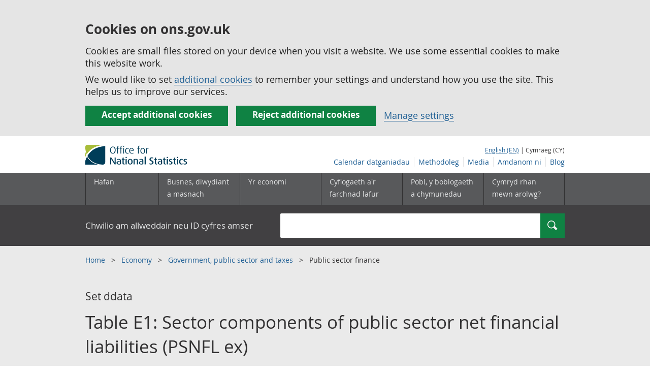

--- FILE ---
content_type: text/html; charset=UTF-8
request_url: https://cy.ons.gov.uk/economy/governmentpublicsectorandtaxes/publicsectorfinance/datasets/tablee1sectorcomponentsofpublicsectornetfinancialliabilitiespsnflex
body_size: 7680
content:
<!DOCTYPE html>
<html lang="cy" xml:lang="cy">
  <head>
    <title>
      
        Table E1: Sector components of public sector net financial liabilities (PSNFL ex)
      - Swyddfa Ystadegau Gwladol
    </title>

    
      <meta name="description" content="Table E1 presents a breakdown of public sector net financial liabilities excluding public sector banks (PSNFL ex), by government sector.">
    

    <meta charset="utf-8">
    <meta content="width=device-width,initial-scale=1.0,user-scalable=1" name="viewport">
    <meta name="format-detection" content="telephone=no">
    <meta name="theme-color" content="#58595B">
    <meta name="apple-mobile-web-app-status-bar-style" content="#58595B">
    
    

    
      
        <link rel="stylesheet" href="https://cdn.ons.gov.uk/sixteens/418c927/css/main.css">
      
    

    
<script type="application/ld+json">
    {
        "@context": "https://schema.org",
        
        
"name": "Table E1: Sector components of public sector net financial liabilities (PSNFL ex)",
"publisher": {
    "@type": "Organization",
    "name": "Office for National Statistics",
    "logo": "https://cdn.ons.gov.uk/assets/images/ons-logo/v2/ons-logo.png"
},

"license": "https://www.nationalarchives.gov.uk/doc/open-government-licence/version/3/",
"@type": "Dataset",


    




    
        
        
        "distribution": [
         {
            "@type": "DataDownload",
            "encodingFormat": "xls",
            "contentUrl": "https://cy.ons.gov.uk/file?uri=/economy/governmentpublicsectorandtaxes/publicsectorfinance/datasets/tablee1sectorcomponentsofpublicsectornetfinancialliabilitiespsnflex/current/tablee1psnflbysector.xls"
            }
        
    ],
    
    "url": "https://cy.ons.gov.uk/economy/governmentpublicsectorandtaxes/publicsectorfinance/datasets/tablee1sectorcomponentsofpublicsectornetfinancialliabilitiespsnflex",
    "datePublished": "2016-11-23T00:00:00.000Z",
    "description": "Table E1 presents a breakdown of public sector net financial liabilities excluding public sector banks (PSNFL ex), by government sector."

    }
</script>

    

    <script>

    
    function extractValue(key, extractionString) {
        const extractionRegex = new RegExp(`'${key}':(.*?)[,}]`)
        const match = extractionString.match(extractionRegex)
        if (match) {
            return match[1]
        }
        
        return null
    }

    
    
    function getUsageCookieValue() {
        
        var policyCookie = document.cookie.match('(?:^|; )ons_cookie_policy=({.*?})');
        if (policyCookie) {
            console.debug('ons_cookie_policy found');

            var usageValue = extractValue("usage", policyCookie[1]);
            console.debug('usage is', usageValue);

            
            
            return (usageValue == "true") ? false : true
        }
        console.debug('no cookie found - opting out');
        return true
    }

    
    function htmlUnescape(str) {
        return str.replace(/&#x3D;/g, "=");
    }

    dataLayer = [{
        "analyticsOptOut": getUsageCookieValue(),
        "gtm.whitelist": ["google", "hjtc", "lcl"],
        "gtm.blacklist": ["customScripts", "sp", "adm", "awct", "k", "d", "j"],
    
        "contentTitle": htmlUnescape("Table E1: Sector components of public sector net financial liabilities (PSNFL ex)"),
    
    
    
    
    
        "contentType": "legacy_dataset_landing_page",
    
    
    }];

</script>

    
    

    
    
    <script>
      (function (w, d, s, l, i) {
        w[l] = w[l] || [];
        w[l].push({'gtm.start': new Date().getTime(), event: 'gtm.js'});
        var f = d.getElementsByTagName(s)[0],
          j = d.createElement(s),
          dl = l != 'dataLayer'
            ? '&l=' + l
            : '';
        j.async = true;
        j.src = 'https://www.googletagmanager.com/gtm.js?id=' + i + dl;
        f.parentNode.insertBefore(j, f);
      })(window, document, 'script', 'dataLayer', 'GTM-MBCBVQS');
    </script>
    
  </head>

  <body class="page-type--legacy_dataset_landing_page">
    <script>
      document.body.className = (
        (document.body.className)
        ? document.body.className + ' js js-enabled'
        : 'js js-enabled');
    </script>

    
    <noscript>
      <iframe
        src="https://www.googletagmanager.com/ns.html?id=GTM-MBCBVQS"
        height="0"
        width="0"
        style="display:none;visibility:hidden"></iframe>
    </noscript>
    

    

    
        
          <section>
    <form action="/cookies/accept-all" method="GET" id="global-cookie-message" class="cookies-banner cookies-banner--hidden js-cookies-banner-form clearfix"
                aria-label="cookie banner">
        <div class="cookies-banner__wrapper wrapper js-cookies-banner-inform" role="region" aria-label="Cookies banner">
            <div>
                <div class="cookies-banner__message adjust-font-size--18">
                    <h2 class="cookies-banner__heading font-size--h3">Cookies on ons.gov.uk</h2>
                    <p class="cookies-banner__body">Cookies are small files stored on your device when you visit a website. We use some essential cookies to make this website work.</p>
                    <p class="cookies-banner__body">We would like to set <a href="/cookies">additional cookies</a> to remember your settings and understand how you use the site. This helps us to improve our services.</p>
                </div>
                <div class="cookies-banner__buttons">
                    <div class="nojs--hide cookies-banner__button cookies-banner__button--accept">
                        <button class="btn btn--full-width btn--primary btn--focus margin-right--2 font-weight-700 font-size--17 text-wrap js-accept-cookies" data-gtm-accept-cookies="true" type="submit" data-action="accept" tabindex="0">Accept additional cookies</button>
                    </div>
                    <div class="nojs--hide cookies-banner__button cookies-banner__button--reject">
                        <button class="btn btn--full-width btn--primary btn--focus margin-right--2 font-weight-700 font-size--17 text-wrap js-reject-cookies" data-gtm-accept-cookies="false" type="submit" data-action="reject" tabindex="0">Reject additional cookies</button>
                    </div>
                    <div class="cookies-banner__button">
                        <a href="/cookies">Manage settings</a>
                    </div>
                </div>
            </div>
        </div>
        <div class="hidden js-cookies-banner-confirmation" tabindex="-1">
            <div class="cookies-banner__wrapper wrapper">
                <div class="col">
                    <div class="cookies-banner__message adjust-font-size--18">
                        <p class="cookies-banner__confirmation-message">
                            <span class="hidden ons-js-accepted-text">You have accepted all additional cookies.</span>
                            <span class="hidden ons-js-rejected-text">You have rejected all additional cookies.</span>
                            <span>You can <a href="/cookies">change your cookie preferences</a> at any time.</span>
                            <button type="button" class="cookies-banner__button--hide js-hide-cookies-banner">Hide</button>
                        </p>
                    </div>
                </div>
            </div>
        </div>
    </form>
</section>

        
        
          
  <header>
    <a class="skiplink" href="#main" tabindex="0">Skip to main content</a>
    
    
    
    <div id="pagePath" class="hide">/economy/governmentpublicsectorandtaxes/publicsectorfinance/datasets/tablee1sectorcomponentsofpublicsectornetfinancialliabilitiespsnflex</div>
    <div class="wrapper">
        <div class="header col-wrap">
            <div class="col col--lg-one-third col--md-one-third">
                <a id="logo-link" href="/">
                    <img class="logo" src="https://cdn.ons.gov.uk/assets/images/ons-logo/v2/ons-logo.svg" alt="Logo Swyddfa Ystadegau Gwladol - Hafan">
                </a>
            </div>
            <div class="col col--lg-two-thirds col--md-two-thirds hide--sm print--hide language--js__container">
                <div class="language">
                    
                        <a class="language__link icon--hide" lang="en-GB" href="https://www.ons.gov.uk/economy/governmentpublicsectorandtaxes/publicsectorfinance/datasets/tablee1sectorcomponentsofpublicsectornetfinancialliabilitiespsnflex">English (EN)</a>
                        | Cymraeg (CY)
                    
                </div>
            </div>
            <div class="secondary-nav col col--lg-two-thirds col--md-two-thirds print--hide">
                <ul id="nav-secondary" class="secondary-nav__list js-nav-clone__list">
                    <li class="secondary-nav__item">
                        <a class="secondary-nav__link  js-nav-clone__link" href="/releasecalendar">Calendar datganiadau</a>
                    </li>
                    <li class="secondary-nav__item">
                        <a class="secondary-nav__link  js-nav-clone__link" href="/methodology">Methodoleg</a>
                    </li>
                    <li class="secondary-nav__item">
                        <a class="secondary-nav__link  js-nav-clone__link" href="/news">Media</a>
                    </li>
                    <li class="secondary-nav__item">
                        <a class="secondary-nav__link  js-nav-clone__link" href="/aboutus">Amdanom ni</a>
                    </li>
                    <li class="secondary-nav__item">
                        <a
                            class="secondary-nav__link icon--hide js-nav-clone__link"
                            target="_blank"
                            rel="noopener noreferrer"
                            href="https://blog.ons.gov.uk/">Blog</a>
                    </li>
                </ul>
            </div>
        </div>
    </div>
    <div class="primary-nav print--hide">
        
            <nav aria-label="Site navigation">
                <ul class="nav--controls">
                    <li class="nav--controls__item">
                        <a
                            href="#nav-primary"
                            id="menu-toggle"
                            aria-controls="nav-primary"
                            aria-expanded="false"
                            class="nav--controls__menu ">
                            <span class="nav--controls__text">Dewislen</span>
                        </a>
                    </li>
                    
                        <li class="nav--controls__item ">
                            <a href="#nav-search" id="search-toggle" aria-controls="nav-search" aria-expanded="false" class="nav--controls__search">
                                <span class="nav--controls__text">Chwilio</span>
                            </a>
                        </li>
                    
                </ul>
                <ul class="wrapper nav-main--hidden primary-nav__list" id="nav-primary" aria-expanded="false">
                    <li class="primary-nav__item  js-nav hide--sm old-ie--display-block">
                        <a class="primary-nav__link col col--md-7 col--lg-9" href="/">Hafan</a>
                    </li>
                    <li class="primary-nav__item js-nav js-expandable ">
                        <a class="primary-nav__link col col--md-8 col--lg-10" href="/businessindustryandtrade" aria-expanded="false" aria-label="Busnes, diwydiant a masnach is-dewislen">
                            <span aria-hidden="true" class="expansion-indicator"></span>
                            <span class="submenu-title">
                                Busnes, diwydiant a masnach
                            </span>
                        </a>
                        <ul
                            class="primary-nav__child-list col col--md-16 col--lg-20 js-expandable__content js-nav-hidden jsEnhance"
                            aria-expanded="false"
                            aria-label="submenu">
                            <li class="primary-nav__child-item  js-expandable__child">
                                <a class="primary-nav__child-link" tabindex="-1" href="/businessindustryandtrade/business">Busnes</a>
                            </li>
                            <li class="primary-nav__child-item  js-expandable__child">
                                <a class="primary-nav__child-link" tabindex="-1" href="/businessindustryandtrade/changestobusiness">Newidiadau i fusnesau</a>
                            </li>
                            <li class="primary-nav__child-item  js-expandable__child">
                                <a class="primary-nav__child-link" tabindex="-1" href="/businessindustryandtrade/constructionindustry">Diwydiant adeiladu</a>
                            </li>
                            <li class="primary-nav__child-item  js-expandable__child">
                                <a class="primary-nav__child-link" tabindex="-1" href="/businessindustryandtrade/itandinternetindustry">Y diwydiant TG a&#39;r rhyngrwyd</a>
                            </li>
                            <li class="primary-nav__child-item  js-expandable__child">
                                <a class="primary-nav__child-link" tabindex="-1" href="/businessindustryandtrade/internationaltrade">Masnach ryngwladol</a>
                            </li>
                            <li class="primary-nav__child-item  js-expandable__child">
                                <a class="primary-nav__child-link" tabindex="-1" href="/businessindustryandtrade/manufacturingandproductionindustry">Y diwydiant gweithgynhyrchu a chynhyrchu</a>
                            </li>
                            <li class="primary-nav__child-item  js-expandable__child">
                                <a class="primary-nav__child-link" tabindex="-1" href="/businessindustryandtrade/retailindustry">Y diwydiant manwethu</a>
                            </li>
                            <li class="primary-nav__child-item  js-expandable__child">
                                <a class="primary-nav__child-link" tabindex="-1" href="/businessindustryandtrade/tourismindustry">Y diwydiant twristiaeth</a>
                            </li>
                        </ul>
                    </li>
                    <li class="primary-nav__item js-nav js-expandable ">
                        <a class="primary-nav__link col col--md-8 col--lg-10" href="/economy" aria-expanded="false" aria-label="Yr economi is-dewislen toggle">
                            <span aria-hidden="true" class="expansion-indicator"></span>
                            <span class="submenu-title">
                                Yr economi
                            </span>
                        </a>
                        <ul
                            class="primary-nav__child-list col col--md-16 col--lg-20 js-expandable__content js-nav-hidden jsEnhance"
                            aria-expanded="false"
                            aria-label="submenu">
                            <li class="primary-nav__child-item  js-expandable__child">
                                <a class="primary-nav__child-link" tabindex="-1" href="/economy/economicoutputandproductivity">Allgynnyrch economaidd a chynhyrchiant</a>
                            </li>
                            <li class="primary-nav__child-item  js-expandable__child">
                                <a class="primary-nav__child-link" tabindex="-1" href="/economy/environmentalaccounts">Cyfrifon amgylcheddol</a>
                            </li>
                            <li class="primary-nav__child-item  js-expandable__child">
                                <a class="primary-nav__child-link" tabindex="-1" href="/economy/governmentpublicsectorandtaxes">Llwodraeth, y sector cyhoeddus a threthi</a>
                            </li>
                            <li class="primary-nav__child-item  js-expandable__child">
                                <a class="primary-nav__child-link" tabindex="-1" href="/economy/grossdomesticproductgdp">Cynnyrch Domestig Gros (CDG)</a>
                            </li>
                            <li class="primary-nav__child-item  js-expandable__child">
                                <a class="primary-nav__child-link" tabindex="-1" href="/economy/grossvalueaddedgva">Gwerth Ychwanegol Gros</a>
                            </li>
                            <li class="primary-nav__child-item  js-expandable__child">
                                <a class="primary-nav__child-link" tabindex="-1" href="/economy/inflationandpriceindices">Mynegeion chwyddiant a phrisiau</a>
                            </li>
                            <li class="primary-nav__child-item  js-expandable__child">
                                <a class="primary-nav__child-link" tabindex="-1" href="/economy/investmentspensionsandtrusts">Buddsoddiadau, pensiynau ac ymddiriedolaethau</a>
                            </li>
                            <li class="primary-nav__child-item  js-expandable__child">
                                <a class="primary-nav__child-link" tabindex="-1" href="/economy/nationalaccounts">Cyfrifon gwladol</a>
                            </li>
                            <li class="primary-nav__child-item  js-expandable__child">
                                <a class="primary-nav__child-link" tabindex="-1" href="/economy/regionalaccounts">Cyfrifon rhanbarthol</a>
                            </li>
                        </ul>
                    </li>
                    <li class="primary-nav__item js-nav js-expandable ">
                        <a class="primary-nav__link col col--md-8 col--lg-10" href="/employmentandlabourmarket" aria-expanded="false" aria-label="Cyflogaeth a&#39;r farchnad lafur is-dewislen toggle">
                            <span aria-hidden="true" class="expansion-indicator"></span>
                            <span class="submenu-title">
                                Cyflogaeth a&#39;r farchnad lafur
                            </span>
                        </a>
                        <ul
                            class="primary-nav__child-list col col--md-16 col--lg-20 js-expandable__content js-nav-hidden jsEnhance"
                            aria-expanded="false"
                            aria-label="submenu">
                            <li class="primary-nav__child-item  js-expandable__child">
                                <a class="primary-nav__child-link" tabindex="-1" href="/employmentandlabourmarket/peopleinwork">Pobl mewn gwaith</a>
                            </li>
                            <li class="primary-nav__child-item  js-expandable__child">
                                <a class="primary-nav__child-link" tabindex="-1" href="/employmentandlabourmarket/peoplenotinwork">Pobl nad ydynt mewn gwaith</a>
                            </li>
                        </ul>
                    </li>
                    <li class="primary-nav__item js-nav js-expandable ">
                        <a class="primary-nav__link col col--md-8 col--lg-10" href="/peoplepopulationandcommunity" aria-expanded="false" aria-label="Pobl, y boblogaeth a chymunedau is-dewislen toggle">
                            <span aria-hidden="true" class="expansion-indicator"></span>
                            <span class="submenu-title">
                                Pobl, y boblogaeth a chymunedau
                            </span>
                        </a>
                        <ul
                            class="primary-nav__child-list col col--md-16 col--lg-20 js-expandable__content js-nav-hidden jsEnhance"
                            aria-expanded="false"
                            aria-label="submenu">
                            <li class="primary-nav__child-item  js-expandable__child">
                                <a class="primary-nav__child-link" tabindex="-1" href="/peoplepopulationandcommunity/birthsdeathsandmarriages">Genedigaethau, marwolaethau a phriodasau</a>
                            </li>
                            <li class="primary-nav__child-item  js-expandable__child">
                                <a class="primary-nav__child-link" tabindex="-1" href="/peoplepopulationandcommunity/crimeandjustice">Troseddu a chyfiawnder</a>
                            </li>
                            <li class="primary-nav__child-item  js-expandable__child">
                                <a class="primary-nav__child-link" tabindex="-1" href="/peoplepopulationandcommunity/culturalidentity">Hunaniaeth ddiwylliannol</a>
                            </li>
                            <li class="primary-nav__child-item  js-expandable__child">
                                <a class="primary-nav__child-link" tabindex="-1" href="/peoplepopulationandcommunity/educationandchildcare">Addysg a gofal plant</a>
                            </li>
                            <li class="primary-nav__child-item  js-expandable__child">
                                <a class="primary-nav__child-link" tabindex="-1" href="/peoplepopulationandcommunity/elections">Etholiadau</a>
                            </li>
                            <li class="primary-nav__child-item  js-expandable__child">
                                <a class="primary-nav__child-link" tabindex="-1" href="/peoplepopulationandcommunity/healthandsocialcare">Iechyd a gofal cymdeithasol</a>
                            </li>
                            <li class="primary-nav__child-item  js-expandable__child">
                                <a class="primary-nav__child-link" tabindex="-1" href="/peoplepopulationandcommunity/householdcharacteristics">Nodweddion aelwydydd</a>
                            </li>
                            <li class="primary-nav__child-item  js-expandable__child">
                                <a class="primary-nav__child-link" tabindex="-1" href="/peoplepopulationandcommunity/housing">Tai</a>
                            </li>
                            <li class="primary-nav__child-item  js-expandable__child">
                                <a class="primary-nav__child-link" tabindex="-1" href="/peoplepopulationandcommunity/leisureandtourism">Hamdden a thwristiaeth</a>
                            </li>
                            <li class="primary-nav__child-item  js-expandable__child">
                                <a class="primary-nav__child-link" tabindex="-1" href="/peoplepopulationandcommunity/personalandhouseholdfinances">Cyllid personol a chyllid aelwydydd</a>
                            </li>
                            <li class="primary-nav__child-item  js-expandable__child">
                                <a class="primary-nav__child-link" tabindex="-1" href="/peoplepopulationandcommunity/populationandmigration">Poblogaeth ac ymfudo</a>
                            </li>
                            <li class="primary-nav__child-item  js-expandable__child">
                                <a class="primary-nav__child-link" tabindex="-1" href="/peoplepopulationandcommunity/wellbeing">Lles</a>
                            </li>
                        </ul>
                    </li>
                    <li class="primary-nav__item js-nav">
                        <a class="primary-nav__link  col col--md-8 col--lg-10" href="/surveys">
                            Cymryd rhan mewn arolwg?
                        </a>
                    </li>
                    <li class="hide--md primary-nav__language">
                        
                            <a class="language__link icon--hide" href="https://www.ons.gov.uk/economy/governmentpublicsectorandtaxes/publicsectorfinance/datasets/tablee1sectorcomponentsofpublicsectornetfinancialliabilitiespsnflex">English (EN)</a>
                            | Cymraeg (CY)
                        
                    </li>
                </ul>
            </nav>
        
    </div>
    
        <div class="search nav-search--hidden print--hide" id="searchBar">
            <div class="wrapper" role="search">
                <form class="col-wrap search__form" action="/search">
                    <label class="search__label col col--md-23 col--lg-24" for="nav-search">Chwilio am allweddair neu ID cyfres amser</label>
                    <input
                        type="search"
                        autocomplete="off"
                        class="search__input col col--md-21 col--lg-32"
                        id="nav-search"
                        name="q"
                        value="">
                    <button type="submit" class="search__button col--md-3 col--lg-3" id="nav-search-submit">
                        <span class="visuallyhidden">Chwilio</span>
                        
                            <span class="icon icon-search--light"> </span>
                        
                    </button>
                </form>
            </div>
        </div>
    
  </header>


          




<div
  
  class="background--gallery"
  
>
  <div class="wrapper">
    <nav aria-label="breadcrumb" role="navigation">
      <div class="breadcrumb-neutral print--hide">
        <ol class="breadcrumb__list">
          
          
          
          <li class="breadcrumb__item line-height--12">
            
            <a class="breadcrumb__link" href="/">
              Home
            </a>
            
          </li>
          
          
          
          <li class="breadcrumb__item line-height--12">
            
            <a class="breadcrumb__link" href="/economy">
              Economy
            </a>
            
          </li>
          
          
          
          <li class="breadcrumb__item line-height--12">
            
            <a class="breadcrumb__link" href="/economy/governmentpublicsectorandtaxes">
              Government, public sector and taxes
            </a>
            
          </li>
          
          
          
          <li class="breadcrumb__item line-height--12">
            Public sector finance
          </li>
          
          
        </ol>
      </div>
    </nav>
  </div>
</div>




        
        <main id="main" role="main" tabindex="-1">
          
<div class="page-intro background--gallery">
    <div class="wrapper">
        <div class="col-wrap">
            <div class="col">
                <h1 class="page-intro__title margin-bottom--4">
                    <span class="page-intro__type">Set ddata</span>
                    Table E1: Sector components of public sector net financial liabilities (PSNFL ex)
                </h1>
            </div>
        </div>
    </div>
</div>


<div class="meta-wrap">
    <div class="wrapper">
        
        <ul class="col-wrap meta__list">
            <li class="col col--md-12 col--lg-15 meta__item">
                
                <div class="meta__term">Cyswllt:</div>
                <div>
                    
                        <a href="mailto:%20david.bailey@ons.gov.uk">David Bailey</a>
                    
                </div>
            </li>
            <li class="col col--md-12 col--lg-15 meta__item">
                <div class="meta__term">Dyddiad y datganiad:</div>
                <div>23 November 2016</div>
            </li>
            <li class="col col--md-12 col--lg-15 meta__item">
                <div class="meta__term">Cyhoeddiad nesaf:</div>
                <div>
                    
                        To be announced
                    
                </div>
            </li>
            
        </ul>
    </div>
</div>

<div class="wrapper">
        <div class="col-wrap margin-bottom--4">
            <div class="col col--lg-two-thirds col--md-two-thirds">
                
                    <section>
                        <h2>About this Dataset</h2>
                        Table E1 presents a breakdown of public sector net financial liabilities excluding public sector banks (PSNFL ex), by government sector.
                    </section>
                
                <section>
                    
                    <h2 class="margin-bottom--2">Edition in the dataset</h2>
                    
                    
                        
                            
                            <div class="show-hide show-hide--light js-show-hide border-top--abbey-sm border-top--abbey-md border-top--abbey-lg border-bottom--abbey-sm border-bottom--abbey-md border-bottom--abbey-lg">
                                <div class="js-show-hide__title is-shown">
                                    <h3 class="margin-top--0 margin-bottom--0">Current edition of this dataset </h3>
                                </div>
                                <div class="js-show-hide__content">
                                    <div class="margin-bottom--2">
                                        
                                            <div class="inline-block--md margin-bottom-sm--1">
                                                <a href="/file?uri=/economy/governmentpublicsectorandtaxes/publicsectorfinance/datasets/tablee1sectorcomponentsofpublicsectornetfinancialliabilitiespsnflex/current/tablee1psnflbysector.xls" class="btn btn--primary btn--thick" aria-label="Download Table E1: Sector components of public sector net financial liabilities (PSNFL ex): Current in xls format">
                                                    
                                                        <span>xls (29.0 KB)</span>
                                                    
                                                </a>
                                            </div>
                                        
                                    </div>
                                    
                                    
                                </div>
                            </div>
                        
                        
                    
                </section>

                

            </div>
            <div class="col col--lg-one-third col--md-one-third margin-top margin-bottom">

                <div class="print--hide margin-bottom--2">
                    <a href="../datalist?filter=datasets" class="btn btn--primary btn--full-width">View all data related to <span class="lowercase">Public sector finance</span></a>
                </div>

                <div class="tiles__item tiles__item--nav-type margin-left--0 margin-right--0">
                    <h3 class="tiles__title-h3 tiles__title-h3--nav">Manylion cyswllt ar gyfer y set ddata hon</h3>
                    <div class="tiles__content tiles__content--nav">
                        <address>
                            
                                David Bailey
                            
                            
                                <br>
                                <a href="mailto:%20david.bailey@ons.gov.uk"> david.bailey@ons.gov.uk</a>
                            
                            
                                <br>
                                &#43;44 (0)1633 455668
                            
                        </address>
                    </div>
                </div>

                
                    <div class="tiles__item tiles__item--nav-type margin-left--0 margin-right--0">
                        <h3 class="tiles__title-h3 tiles__title-h3--nav">Cyhoeddiadau sy&#39;n defnyddio&#39;r data hwn</h3>
                        <div class="tiles__content tiles__content--nav">
                            <ul class="list--neutral">
                                
                                    <li><a href="/economy/governmentpublicsectorandtaxes/publicsectorfinance/articles/autumnstatementsupplementaryfiscalaggregates/latest">Autumn statement: Supplementary fiscal aggregates</a></li>
                                
                            </ul>
                        </div>
                    </div>
                

                

                
            </div>
        </div>
    </div>

        </main>
        
        
          
<footer class="print--hide padding-top--13">
  <section>
    
    
    <div class="wrapper">
  <div
    class="improve-this-page"
    data-module="improve-this-page"
  >
    
    <div
      class="improve-this-page__prompt clearfix link-adjust"
      id="feedback-form-header"
      role="status"
      aria-live="assertive"
      tabindex="-1"
    >
      <div class="improve-this-page__prompt_left">
        <h2 class="improve-this-page__is-useful-question margin-right--1">A yw&#39;r dudalen hon yn ddefnyddiol?</h2>
        <a
          id="feedback-form-yes"
          class="improve-this-page__page-is-useful-button"
          href="/feedback/thanks"
          aria-label="Ydy, mae’r dudalen hon yn ddefnyddiol"
        >Ydy</a>
        <span>|</span>
        <a
          id="feedback-form-no"
          class="js-toggle"
          href="/feedback"
          aria-label="Nac ydy, nid yw’r dudalen hon yn ddefnyddiol"
        >Nac ydy</a>
      </div>
      <div class="improve-this-page__prompt_right">
        <a
          id="feedback-form-anything-wrong"
          class="js-toggle improve-this-page__anything-wrong"
          href="/feedback"
        >Adrodd problem gyda’r dudalen yma</a>
      </div>
    </div>
    <div
      id="feedback-form"
      class="improve-this-page__form js-hidden"
    >
      <div class="ons-col-8@m">
        <form
          id="feedback-form-container"
          name="feedback-form"
        >
          <input
            type="hidden"
            name="url"
            id="feedback-api-url"
            value="https://api.beta.ons.gov.uk/v1/feedback"
          >
          <input
            type="hidden"
            name="feedback-form-type"
            value="footer"
          >
          <input
            type="hidden"
            name="url"
            id="feedback-form-url"
            value=""
          >
          <input
            type="hidden"
            name="type"
            value="A specific page"
          >
          
          <div class="form-group">
    <label
        class="form-label-bold"
        id="description-field-label"
        for="description-field"
    >Sut y dylem wella&#39;r dudalen hon?</label>
    <textarea
        id="description-field"
        class="form-control"
        name="description"
        rows="5"
    ></textarea>
</div>
<div class="form-group">
    <p class="font-size--24 font-weight-700 margin-bottom--0">A hoffech gael ateb?</p>
    <p class="font-size--18 margin-top--0">Os hoffech i ni gysylltu â chi, ychwanegwch eich enw a&#39;ch cyfeiriad e-bost isod.</p>
    <label
        class="form-label-bold"
        for="name-field"
    >Enw (dewisol)</label>
    <input
        id="name-field"
        class="form-control"
        type="text"
        name="name"
    >
</div>
<div class="form-group">
    <label
        class="form-label-bold"
        id="email-field-label"
        for="email-field"
    >E-bost (dewisol)</label>
    <input
        id="email-field"
        class="form-control"
        type="text"
        name="email"
    >
</div>
<div>
    <input
        id="feedback-form-submit"
        class="btn btn--primary font-weight-700 margin-bottom--2"
        type="submit"
        value="Anfon adborth"
    >
</div>
<div>
    <a
        href="javascript:void(0)"
        id="feedback-form-close"
        class="improve-this-page__close js-toggle btn btn--secondary font-weight-700"
    >Nid wyf am roi adborth</a>
</div>

          
        </form>
      </div>
    </div>
  </div>
</div>

    
    <h2 class="visuallyhidden">Footer links</h2>
    <div class="footer">
      <div class="wrapper">
        <nav aria-label="Footer links">
          <div class="footer-nav col-wrap">
            <div class="col col--lg-one-third col--md-one-third">
              <h2 class="footer-nav__heading">
                Cymorth
              </h2>
              <ul class="footer-nav__list">
                <li class="footer-nav__item">
                  <a
                    href="/help/accessibility"
                    >Hygyrchedd</a
                  >
                </li>
                <li class="footer-nav__item">
                  <a href="/cookies">Cwcis</a>
                </li>
                <li class="footer-nav__item">
                  <a
                    href="/help/privacynotice"
                    >Preifatrwydd</a
                  >
                </li>
                <li class="footer-nav__item">
                  <a
                    href="/help/termsandconditions"
                    >Telerau ac amodau</a
                  >
                </li>
              </ul>
            </div>
            <div class="col col--lg-one-third col--md-one-third">
              <h2 class="footer-nav__heading">
                Ynglŷn ag SYG
              </h2>
              <ul class="footer-nav__list">
                <li class="footer-nav__item">
                  <a
                    href="/aboutus/whatwedo"
                    >Beth rydym yn ei wneud</a
                  >
                </li>
                <li class="footer-nav__item">
                  <a
                    href="https://careers.ons.gov.uk"
                    >Gyrfaoedd</a
                  >
                </li>
                <li class="footer-nav__item">
                  <a
                    href="/aboutus/contactus"
                    >Contact us</a
                  >
                </li>
                <li class="footer-nav__item">
                  <a href="/news">Newyddion</a>
                </li>
                <li class="footer-nav__item">
                  <a
                    href="/aboutus/transparencyandgovernance/freedomofinformationfoi"
                    >Rhyddid Gwybodaeth</a
                  >
                </li>
              </ul>
            </div>
            <div class="col col--lg-one-third col--md-one-third">
              <h2 class="footer-nav__heading">Cysylltu â ni</h2>
<ul class="footer-nav__list">
    <li class="footer-nav__item">
        <a href="https://twitter.com/ONS" class="icon--hide" target="_blank">X</a>
    </li>
    <li class="footer-nav__item">
        <a href="https://www.instagram.com/officefornationalstatistics/" class="icon--hide" target="_blank">Instagram</a>
    </li>
    <li class="footer-nav__item">
        <a href="https://www.facebook.com/ONS" class="icon--hide" target="_blank">Facebook</a>
    </li>
    <li class="footer-nav__item">
        <a href="https://www.linkedin.com/company/office-for-national-statistics" class="icon--hide" target="_blank">LinkedIn</a>
    </li>
    <li class="footer-nav__item">
        <a href="https://consultations.ons.gov.uk/" class="icon--hide" target="_blank">Ymgynghoriadau</a>
    </li>
    <li class="footer-nav__item">
        <a href="https://www.statsusernetwork.ons.gov.uk/" class="icon--hide" target="_blank">Fforymau trafod</a>
    </li>
    <li class="footer-nav__item">
        <a href="https://public.govdelivery.com/accounts/UKONS/subscribers/new" class="icon--hide" target="_blank">Rhybuddion ebost</a>
    </li>
</ul>

            </div>
          </div>
        </nav>
      </div>
      <div class="wrapper">
        
        <div class="footer-license">
          
          <img
            class="footer-license__img"
            alt="OGL"
            width="60"
            src="https://cdn.ons.gov.uk/assets/images/logo-ogl-footer.svg"
          />
          
          <p class="footer-license__text margin-left-sm--0">
            
            Mae'r holl gynnwys ar gael o dan delerau'r <a class="icon--hide" href="http://www.nationalarchives.gov.uk/doc/open-government-licence/version/3/" target="_blank">Open Government Licence v3.0</a> <span class="icon icon-external--light-small"></span>, ac eithrio lle y nodir fel arall
            
          </p>
        </div>
      </div>
    </div>
  </section>
</footer>


        
        
      <script defer src="https://ajax.googleapis.com/ajax/libs/jquery/3.7.1/jquery.min.js"></script>
      
        <script defer src="https://cdn.ons.gov.uk/sixteens/418c927/js/main.js"></script>
      
      <script defer src="/js/app.js"></script>
    

    
  <script>(function(){function c(){var b=a.contentDocument||a.contentWindow.document;if(b){var d=b.createElement('script');d.innerHTML="window.__CF$cv$params={r:'9c14efa59b9836cd',t:'MTc2ODk3ODg0Mi4wMDAwMDA='};var a=document.createElement('script');a.nonce='';a.src='/cdn-cgi/challenge-platform/scripts/jsd/main.js';document.getElementsByTagName('head')[0].appendChild(a);";b.getElementsByTagName('head')[0].appendChild(d)}}if(document.body){var a=document.createElement('iframe');a.height=1;a.width=1;a.style.position='absolute';a.style.top=0;a.style.left=0;a.style.border='none';a.style.visibility='hidden';document.body.appendChild(a);if('loading'!==document.readyState)c();else if(window.addEventListener)document.addEventListener('DOMContentLoaded',c);else{var e=document.onreadystatechange||function(){};document.onreadystatechange=function(b){e(b);'loading'!==document.readyState&&(document.onreadystatechange=e,c())}}}})();</script></body>
</html>
